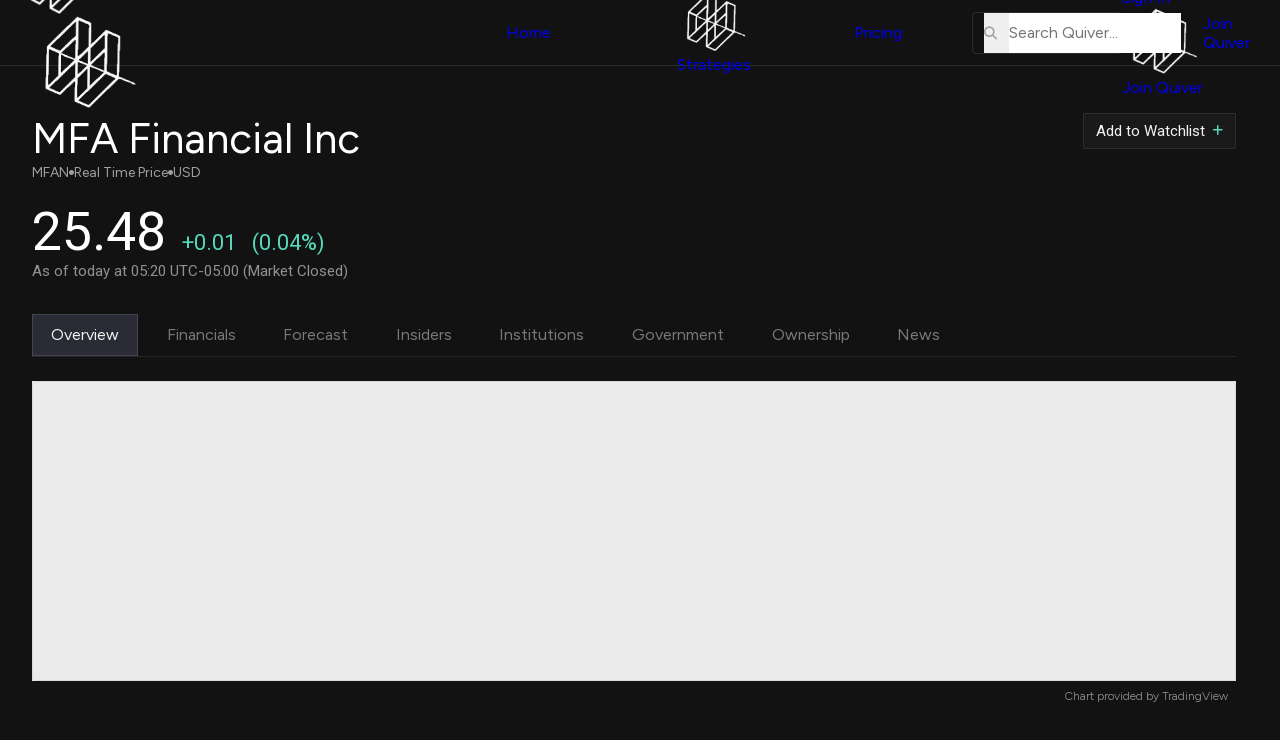

--- FILE ---
content_type: text/css
request_url: https://www.quiverquant.com/static/css/headerPromo.css?v=1.0.1
body_size: 888
content:
@keyframes backgroundScroll {
  /* snow falling top to bottom */
  0% {
    background-position: bottom center;
  }
  100% {
    background-position: top center;
  }
}

.header-promo.promo-active {
  display: flex;
}

.header-promo {
  z-index: 2;
  position: relative;
  display: none;
  justify-content: center;
  align-items: center;
  padding: 0rem 1rem;
  width: 100%;
  height: var(--promo-height);
  background-color: #191b28;
  overflow: hidden;
  font-size: clamp(12px, 1.75vw, 14px);
  white-space: nowrap;

  img {
    display: none;
  }

  .header-promo-inner {
    display: flex;
    align-items: center;
    gap: 1.75rem;
    flex: 1;
    justify-content: space-between;
    max-width: 1000px;
  }

  strong {
    display: inline-block;
    font-weight: 600 !important;

    i {
      margin-right: .125rem;
      color: #fe5555; 
    }
  }

  p {
    font-weight: 450;
  }

  .countdown {
    display: flex;
    align-items: center;
    gap: .75rem;

    p {
      white-space: wrap;
      font-size: clamp(12px, 1.25vw, 14px);
      color: var(--color-quiver-white);
    }
    
    .countdown-timer {
      min-width: 130px;
      width: 130px;
      font-weight: 450;
      font-size: clamp(14px, 1.75vw, 15px);
      font-family: "Roboto", sans-serif;
      letter-spacing: 1px;
      color: var(--color-quiver-white-light);
    }
  }

  .promo-code {
    display: flex;
    align-items: center;
    justify-content: center;
    gap: .25rem;
    font-weight: 350;
    color: var(--color-quiver-white-2);

    p {
      font-size: clamp(12px, 1.5vw, 13px);
    }

    span {
      color: var(--color-quiver-white-light);
      font-weight: 600;
      font-family: "Roboto", sans-serif;
      letter-spacing: 1px;
    }
  }

  .promo-link {
    border-radius: 9999px;
    padding: .3rem 1rem;
    background-color: #4343bf;
    font-weight: 600;
    font-size: clamp(12px, 1.75vw, 15px);
  }

  .promo-overlay-link {
    position: absolute;
    top: 0;
    left: 0;
    right: 0;
    bottom: 0;
  }

  &.header-promo-nye {
    background: #272753;
  
    &::before {
      content: "";
      background-image: url('/static/img/snow-black-bg.jpg');
      background-size: 400px auto;
      background-repeat: repeat-x;
      background-position: top center;
      position: absolute;
      top: 0;
      right: 0;
      bottom: 0;
      left: 0;
      opacity: 0.4;
      z-index: -1;
  
      animation: backgroundScroll 25s linear infinite;
    }
  
    strong {
      i.fa-snowflake {
        color: var(--color-dataset-ci);
      }
    }
    
    img.header-promo-tree {
      width: 125px;
      margin-top: 1rem;
      margin-left: -4.5rem;
      opacity: .85;
  
      &.right-img-2 {
        margin-left: unset;
        margin-right: -4.5rem;
      }
    }

    .promo-text {
      display: flex;
      flex-direction: row;
      align-items: center;
      gap: 2.5rem;
    }
  }
}


@media screen and (max-width: 1024px) {
  .header-promo {
    .header-promo-inner {
      gap: 1.25rem;
      max-width: 600px;
    }

    .promo-code {
      flex-direction: column;
      gap: .05rem;

      p {
        white-space: nowrap;
        font-size: clamp(11px, 1.25vw, 12px);
        color: var(--color-quiver-white-4);
      }
    }

    .countdown {
      p {
        font-weight: 500;
        color: var(--color-quiver-white-4);
      }

      .countdown-timer {
        display: none;
      }
    }

    &.header-promo-nye {
      .promo-text {
        flex-direction: column;
        align-items: flex-start;
        justify-content: center;
        gap: 1px;
      }
    }
  }
}

@media screen and (min-width: 650px) {
  .header-promo {
    justify-content: space-between;

    img {
      display: block;
      
      &.header-promo-snow-bg {
        display: none;
      }
    }
  }
}

@media screen and (max-width: 550px) {
  .header-promo {
    strong {
      display: none;
    }

    .countdown {
      p {
        color: var(--color-quiver-white);
        font-weight: 450;
        
        span {
          font-weight: 600;
          color: var(--color-quiver-white-light);
        }
      }
    }
  }
}

@media screen and (max-width: 400px) {
  .header-promo {
    .countdown {
      p {
        text-wrap: balance;
      }
    }

    .promo-code {
      display: none;
    }
  }
}